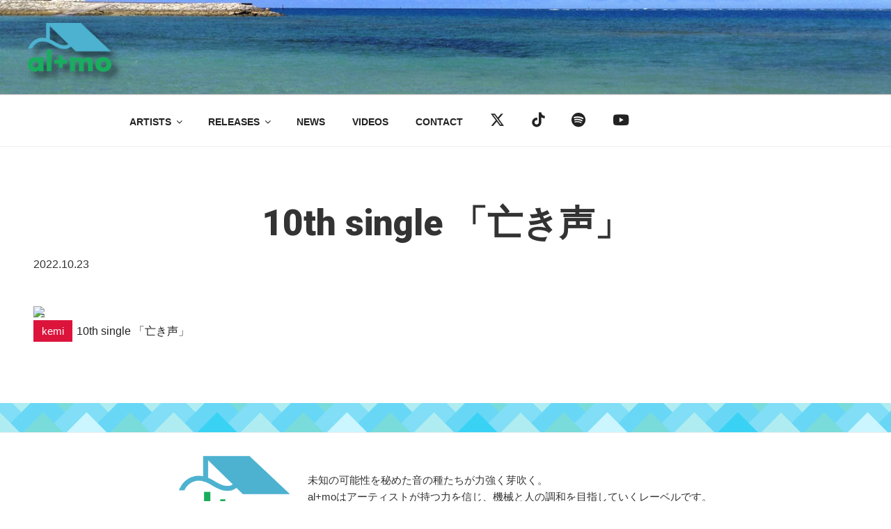

--- FILE ---
content_type: text/css
request_url: https://www.al-mo.net/wp/wp-content/themes/almo/style.css?ver=20201208
body_size: 3389
content:
/*
Theme Name: al+mo
Template: twentyseventeen
Author: yunosuke
Theme URI: https://wordpress.org/themes/twentyseventeen/
*/

/* =======================================
	共通
======================================= */
html[lang="ja"] body,
html[lang="ja"] button,
html[lang="ja"] input,
html[lang="ja"] select,
html[lang="ja"] textarea {
	font-family: 'Noto Sans JP', '游ゴシック Medium', '游ゴシック体', 'Yu Gothic Medium', YuGothic, 'ヒラギノ角ゴ ProN', 'Hiragino Kaku Gothic ProN', 'メイリオ', Meiryo, 'ＭＳ Ｐゴシック', 'MS PGothic', sans-serif;
} 

* {-webkit-box-sizing:border-box;-moz-box-sizing:border-box;-o-box-sizing:border-box;-ms-box-sizing:border-box;box-sizing:border-box;}

img {max-width:100%;height:auto;vertical-align:bottom;}
ul {list-style:none !important}

div.wpcf7-validation-errors, div.wpcf7-acceptance-missing, div.wpcf7-response-output {
	color:white;
	background:crimson;
	border:none;
}

a {
	-webkit-transition: all 0.3s ease;
    -moz-transition: all 0.3s ease;
    -o-transition: all 0.3s ease;
    transition: all  0.3s ease;
}

hr {
	margin:40px auto;
	width:100%;
	height: 1px;
	background: #bbb;
	background-image: -webkit-linear-gradient(left, #eee, #777, #eee);
	background-image: -moz-linear-gradient(left, #eee, #777, #eee);
	background-image: -ms-linear-gradient(left, #eee, #777, #eee);
	background-image: -o-linear-gradient(left, #eee, #777, #eee);
}

body:not(.has-sidebar):not(.page-one-column) .page-header,
body.has-sidebar.error404 #primary .page-header,
body.page-two-column:not(.archive) #primary .entry-header,
body.page-two-column.archive:not(.has-sidebar) #primary .page-header {
	float: none;
	width: 100%;
}

.blog:not(.has-sidebar) #primary article,
.archive:not(.page-one-column):not(.has-sidebar) #primary article,
.search:not(.has-sidebar) #primary article,
.error404:not(.has-sidebar) #primary .page-content,
.error404.has-sidebar #primary .page-content,
body.page-two-column:not(.archive) #primary .entry-content,
body.page-two-column #comments {
	float: none;
	width: 100%;
}

.wrap {
	padding-left:1em;
	padding-right:1em;
}

section {
	margin-bottom:2em;
}

.content-area {
	padding:3em 0 4em;
}

.site-content {
	padding-top:0 !important;
}

.site-content-contain {
	background:black url("./images/bg.jpg") repeat 0 0 fixed !important;
	word-wrap: break-word !important;
}

.site-content .wrap {
	background-color:white;
}

.has-sidebar:not(.error404) #primary {
	width: 100%;
}

.has-sidebar #secondary {
	width: 100%;
}

.site-footer {
	background-color:white;
}

body.home.title-tagline-hidden.has-header-image .custom-logo-link img, body.home.title-tagline-hidden.has-header-video .custom-logo-link img,
.custom-logo-link img {
	max-height:120px;
	filter: drop-shadow(8px 8px 4px rgba(0,0,0,0.5));
}

.addtoany_content {
	margin-top:5em !important;
}

.addtoany_share_save_container {
	text-align:center;
}

h1 {
	position:relative;
	font-family: 'Roboto', sans-serif;
	font-weight:bold;
	font-size:6vw;
	letter-spacing:2px;
	margin:0 auto 1.5em;
	text-align:center;
}

h1.entry-title-left {
	margin:0 auto;
	font-size:5.4vw;
	text-align:left !important;
}

h2 {
	color:black;
	position:relative;
	font-size:4.2vw;
	background-image:url("./images/bg.jpg");
	background-repeat:repeat;
	font-family: 'Roboto', sans-serif;
	letter-spacing:1px;
	padding: 12px 4px 12px 12px !important;
}


h2 a {
	display:inline-block;
	position:absolute;
	right:12px;
	font-size:3vw;
	padding:3px 6px;
	color:#666;
	background:white;
}

h3 {
	font-size:1.6vw;
	padding-top:0;
	margin-bottom:0.5em;
}


/************ RELEASE ************/
ul.release_list {
	width:100%;
	margin:0 auto;
	text-align:left;
	letter-spacing:-0.4em !important;
}

ul.release_list li {
	display:inline-block;
	vertical-align:top;
	width:48%;
	margin-bottom:2em;
	letter-spacing: normal !important;
}

ul.release_list li:nth-child(odd) {
	margin-right:4%;
}

ul.release_list li figure {
	font-family: 'Roboto', sans-serif;
	position: relative;
	overflow: hidden;
	margin:0;
}

ul.release_list li figure img {
	border:1px solid silver;
}

ul.release_list li figure a, ul.release_list li figure a:hover {
	box-shadow:none !important;;
}

ul.release_list li figcaption {
	position: absolute;
	top: 0;
	left: 0;
	z-index: 2;
	width: 100%;
	height: 100%;
	background: rgba(0,0,0,0.8);
	-webkit-transition: .3s;
	transition: .3s;
	opacity: 0;
}

ul.release_list li figcaption h3,
ul.release_list li figcaption p {
	position: absolute;
	left: -100%;
	width: 80%;
	-webkit-transition: .3s;
	transition: .3s;
}

ul.release_list li figcaption div.release_detail {
	position: absolute;
	right: -100%;
	-webkit-transition: .3s;
	transition: .3s;
}

ul.release_list li figcaption div.release_store {
	position: absolute;
	left: -100%;
	-webkit-transition: .3s;
	transition: .3s;
}

ul.release_list li figcaption h3 {
	font-size:3.6vw;
	color:white;
	padding:2px;
	background:crimson;
	top: 10%;
	text-align:center;
}

ul.release_list li figcaption p {
	font-size:4.8vw;
	line-height:1.2em;
	top: 30%;
}

ul.release_list li figcaption p a {
	display:block;
	color:white;
}

ul.release_list li figcaption div.release_detail {
	font-size:3.6vw;
	bottom: 5%;
}

ul.release_list li figcaption div.release_store {
	font-size:4.8vw;
	bottom: 2%;
}

ul.release_list li figcaption div.release_detail a {
	color:white;
	background:crimson;
	padding:2px 4px;
}

ul.release_list li figcaption div.release_store a {
	color:crimson;
	padding:3px 6px;
}

ul.release_list li figure:hover figcaption {
	opacity: 1;
}

ul.release_list li figure:hover figcaption h3,
ul.release_list li figure:hover figcaption p {
	left: 8%;
}

ul.release_list li figure:hover figcaption div.release_detail {
	right: 5%;
}

ul.release_list li figure:hover figcaption div.release_store {
	left: 5%;
}

ul.release_list li figure:hover figcaption h3 {
	-webkit-transition-delay: .2s;
	transition-delay: .5s;
}

ul.release_list li figure:hover figcaption p {
	-webkit-transition-delay: .5s;
	transition-delay: .8s;
}

ul.release_list li figure:hover figcaption div.release_detail {
	-webkit-transition-delay: .8s;
	transition-delay: .2s;
}

ul.release_list li figure:hover figcaption div.release_store {
	-webkit-transition-delay: .10s;
	transition-delay: .2s;
}

p.release_list_title {
	margin:5px 0 0;
	font-size:3.6vw;
	font-weight:bold;
}

p.release_list_title a {
	box-shadow:none;
}

p.release_list_genre {
	margin-bottom:0;
	font-size:3vw;
	text-align:right;
}

.release_box {
	width:100%;
	margin:0 auto;
	text-align:left;
}

.release_box_L {
	display:block;
	vertical-align:top;
	width:100%;
}

.release_box_L img {
	box-shadow: 0 4px 8px 0 rgba(0, 0, 0, 0.2), 0 6px 20px 0 rgba(0, 0, 0, 0.19);
}

.release_box_R {
	display:block;
	vertical-align:top;
	width:100%;
	margin-top:2em;
}

.artistName {
	font-size:4.8vw;
	margin:0 auto 1em;
	text-align:center;
}


/************ ARTIST ************/
ul.artist_list {
	width:100%;
	margin:1em auto 0;
	text-align:left;
	letter-spacing:-0.4em !important;
}

ul.artist_list li {
	display:inline-block;
	vertical-align:top;
	width:48%;
	letter-spacing: normal !important;
	margin-bottom:1em;
}

ul.artist_list li:nth-child(odd) {
	margin-right:4%;
}

span.artist_list_name {
	display:block;
	width:100%;
	font-size:4vw;
	margin:0 auto;
	text-align:center;
}

.s-right-wrap {
	position: relative;
	margin: 0 auto;
}

.s-right-text {
	position: absolute;
	bottom: 3%;
	right: 0;
	text-align: center;
	color: white;
	background:rgba(255,0,0,0.6);;
	padding:0 5%;
	font-size: 6.4vw;
}

.swiper-slide-active .s-right-text {
	animation: slideFromRight 1.5s ease 0s 1 normal;
}

@keyframes slideFromRight {
	0%, 25% {
		transform: translateX(50px);
		opacity: 0;
	}
	100% {
		transform: translateX(0px);
		opacity: 1;
	}
}

.logoimage {
	width:100%;
	margin:0 auto;
	text-align:center;
}

.logoimage img {
	max-width:50%;
}


/************ NEWS ************/
.news_box {
	display:flex;
	flex-direction:column;
	margin-bottom:0px;
	padding:10px;
	font-size:1em;
	line-height:1.2em;
}

.news_text {
	width:100%;
	margin:0 auto;
	/* text-align:left !important; */
}

.news_text h3 {
	text-align:left;
	font-size:1.2em;
	margin-bottom:0 !important;
}

.news_box:nth-child(even) {
	background-color: #f1f1f1;
}

.news_box:nth-child(even) .news_text {
	text-align: left;
}

.news_photo {
	width: 100%;
	margin-bottom:10px;
}

.news_excerpt {
	text-align:left;
}

.news_artist {
	font-size:3vw;
	margin: 0 auto 1em;
 	display:inline-block;
	padding:4px 12px;
	color:white;
	background:crimson;
}

.news_detail_photo {
	width: 100%;
	margin:0 auto 2em;
	text-align:center;
}

date {
	font-size:4.2vw;
	display:block;
	margin:2em auto 1.5em;
	text-align:center;
}

date i {color:saddlebrown;}


/************ VIDEO ************/
ul.video_list {
	width:100%;
	margin:0 auto;
	text-align:left;
}

ul.video_list li {
	display:block;
	vertical-align:top;
	width:100%;
	margin-bottom:2em;
}

ul.video_list li a {
	box-shadow:none !important;;
}

p.video_list_text {
	margin-top:4px;
}

p.video_list_text a {
	box-shadow:none;
}

p.video_list_text span {
	font-size:3vw;
	display:inline-block;
	padding:4px 12px;
	margin-right:6px;
	color:white;
	background:crimson;
}

.lity-iframe-container {
	overflow:hidden !important;
}


/************ FOOTER ************/
.site-footer .wrap {
	padding:0 !important;
}

ul.almo_about {
	width:100%;
	margin:0 auto;
	text-align:center;
}

ul.almo_about li {
	width:100%;
	display:block;
	vertical-align:top;
}

ul.almo_about li:nth-child(1) img {max-width:24%;}
ul.almo_about li:nth-child(2) {text-align:left;padding:2% 10%;font-size:3vw;}

ul.almo_sns {
	width:100%;
	margin:0 auto 2em;
	text-align:center;
	letter-spacing:-0.4em !important;
}

ul.almo_sns li {
	display:inline-block;
	vertical-align:middle;
	letter-spacing: normal !important;
}

ul.almo_sns li:not(:nth-child(1)) {
	margin-left:4%;
}

ul.almo_sns li a {
	font-size:6vw;
}

ul.almo_sns li:nth-child(1) a:hover {color:#1da1f2;}
ul.almo_sns li:nth-child(2) a:hover {color:#3c5a99;}
ul.almo_sns li:nth-child(3) a:hover {color:#1ed761;}
ul.almo_sns li:nth-child(4) a:hover {color:#ff0000;}


/*--------------------------------------------------------------
	PC
--------------------------------------------------------------*/
@media screen and (min-width: 48em) {

body.home.title-tagline-hidden.has-header-image .custom-logo-link img, body.home.title-tagline-hidden.has-header-video .custom-logo-link img {
	max-height:200px;
}

.site-branding {
	padding:0.5em 0 !important;
}

.wrap {
	width:100%;
	max-width: 1280px;
	padding-left:3em;
	padding-right:3em;
}

.custom-header .wrap {
	width:100%;
	max-width:100%;
	padding-left:2.5em;
	padding-right:0;
}

section {
	margin-bottom:3em;
}

.navigation.pagination {
	width:100% !important;
}

ul.menu i {
	font-size:1.5em;
}

h1 {
	font-size:4vw;
	letter-spacing:3px;
	margin:0.5em auto 2em;
}

h1.entry-title-left {
	max-width:1000px;
	font-size:3vw;
}

h2 {
	color:#666;
	font-size:2.2vw;
	background-color: #f6f6f6;
	background-image:none;
	background-repeat:no-repeat;
	border-radius: 5px;
	border-bottom: solid 1px #ccc;
}

h2 a {
	font-size:1.5vw;
	margin-top:6px;
}

h2 a:hover {
	color:white;
	background:#666;
}

.topMovie {
	position:absolute;
	right:2em;
	bottom:15%;
	/*width:400px;
	height:236px;*/
	width:340px;
	height:200px;
}

.topMovie video {
	width:100%;
	height:100%;
	padding:2%;
}

.topMovie img {
	position:absolute;
	top:0;
	left:0;
	width:100%;
	height:100%;
	z-index:9999;
}

ul.release_list li {
	width:24%;
}

ul.release_list li:nth-child(odd) {
	margin-right:0;
}

ul.release_list li:not(:nth-child(4n)) {
	margin-right:1%;
}

ul.release_list li figcaption p {
	font-size:2vw;
}

ul.release_list li figcaption p a:hover {
	color:crimson;
}

ul.release_list li figcaption div.release_detail {
	font-size:1.2vw;
}

ul.release_list li figcaption div.release_store {
	font-size:2vw;
}

ul.release_list li figcaption div.release_detail a {
	border:1px solid crimson;
	color:crimson;
	background:transparent;
	padding:3px 6px;
}

ul.release_list li figcaption div.release_detail a:hover {
	color:white;
	background:crimson;
}

ul.release_list li figcaption div.release_store a:hover {
	color:white;
}

ul.release_list li figcaption h3 {
	font-size:1.6vw;
}

p.release_list_title {
	font-size:1.4vw;
}

p.release_list_genre {
	font-size:1vw;
}

.release_box {
	letter-spacing:-0.4em !important;
}

.release_box_L {
	display:inline-block;
	width:50%;
	letter-spacing: normal !important;
}

.release_box_R {
	display:inline-block;
	width:50%;
	margin-top:0;
	padding-left:5%;
	letter-spacing: normal !important;
}

.artistName {
	font-size:2.4vw;
}

ul.artist_list li {
	width:24%;
}

ul.artist_list li div {
	overflow: hidden;
}

ul.artist_list li div img {
	display: block;
	transition-duration: 0.3s;
}

ul.artist_list li div img:hover {
	transform: scale(1.1);
	transition-duration: 0.3s;
}

ul.artist_list li:nth-child(odd) {
	margin-right:0;
}

ul.artist_list li:not(:nth-child(4n)) {
	margin-right:1%;
}

span.artist_list_name {
	font-size:1.6em;
}

.s-right-text {
	font-size: 5vw;
}

.logoimage img {
	width:100%;
	max-width:300px;
}

ul.video_list {
	letter-spacing:-0.4em !important;
}

ul.video_list li {
	display:inline-block;
	width:48%;
	letter-spacing: normal !important;
	margin-bottom:0;
}

ul.video_list li:nth-child(odd) {
	margin-right:4%;
}

p.video_list_text span {
	font-size:1.2vw;
}

.news_box {
	display:flex;
	flex-direction: row;
	justify-content: space-between;
	margin-bottom: 0px;
	padding: 20px;
	font-size:16px;
	line-height:24px;
}

.news_box:nth-child(even) {
	flex-direction: row-reverse;
}

.news_text {
	width: 50%;
	text-align:right !important;
	padding:2%;
}

.news_text h3 {
	text-align:left;
	font-size:1.6vw;
	margin-bottom:0 !important;
}

.news_photo {
	width: 50%;
	overflow: hidden;
}

.news_photo img {
	width: 100%;
	height:auto;
	display: block;
	transition-duration: 0.3s;
}

.news_photo img:hover {
	transform: scale(1.1);
	transition-duration: 0.3s;
}

.news_artist {
	font-size:1.2vw;
	margin: 0 auto 1em;
 	display:inline-block;
	padding:6px 10px;
	color:white;
	background:crimson;
}

.news_detail_contents {
	max-width:800px;
	margin:0 auto;
}

date {
	font-size:1.6vw;
	display:block;
	max-width:1000px;
	margin:1em auto;
	text-align:center;
}

date i {color:saddlebrown;}

ul.almo_about {
	letter-spacing:-0.4em !important;
}

ul.almo_about li {
	width:auto;
	display:inline-block;
	vertical-align:middle;
	letter-spacing: normal !important;
}

ul.almo_about li:nth-child(1) {text-align:right;}
ul.almo_about li:nth-child(1) img {max-width:160px;}
ul.almo_about li:nth-child(2) {text-align:left;padding:0 0 0 2%;font-size:1.2vw;}

ul.almo_sns li:not(:nth-child(1)) {
	margin-left:2%;
}

ul.almo_sns li a {
	font-size:2.4vw;
}

}

@media screen and (orientation: portrait) {

.site-branding {
	padding:3em 0 !important;
}

.topMovie {
	bottom:5%;
}

}